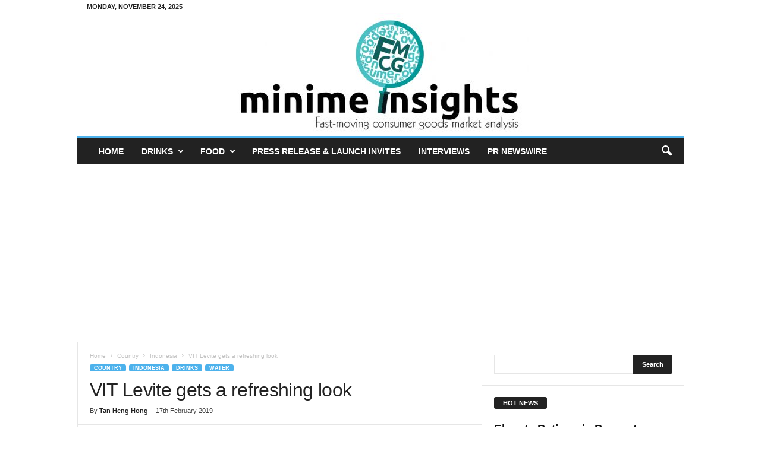

--- FILE ---
content_type: text/html; charset=utf-8
request_url: https://www.google.com/recaptcha/api2/aframe
body_size: 268
content:
<!DOCTYPE HTML><html><head><meta http-equiv="content-type" content="text/html; charset=UTF-8"></head><body><script nonce="fZED_vmuCzeHXyDEmMpFbA">/** Anti-fraud and anti-abuse applications only. See google.com/recaptcha */ try{var clients={'sodar':'https://pagead2.googlesyndication.com/pagead/sodar?'};window.addEventListener("message",function(a){try{if(a.source===window.parent){var b=JSON.parse(a.data);var c=clients[b['id']];if(c){var d=document.createElement('img');d.src=c+b['params']+'&rc='+(localStorage.getItem("rc::a")?sessionStorage.getItem("rc::b"):"");window.document.body.appendChild(d);sessionStorage.setItem("rc::e",parseInt(sessionStorage.getItem("rc::e")||0)+1);localStorage.setItem("rc::h",'1763969801607');}}}catch(b){}});window.parent.postMessage("_grecaptcha_ready", "*");}catch(b){}</script></body></html>